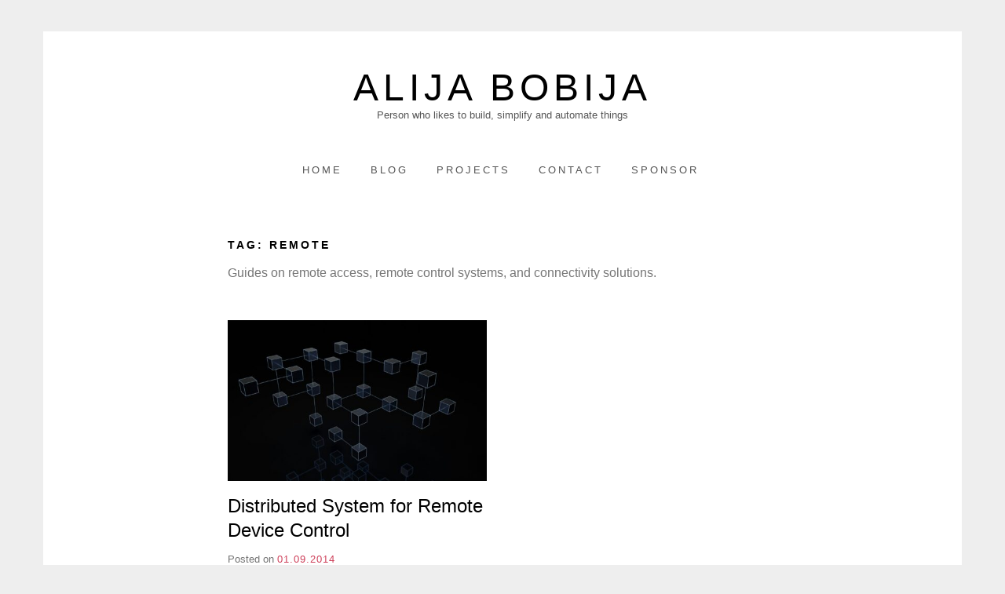

--- FILE ---
content_type: text/html; charset=UTF-8
request_url: https://abobija.com/tag/remote/
body_size: 8989
content:
<!doctype html>
<html lang="en-US" class="no-js">
<head>
<meta charset="UTF-8">
<meta name="viewport" content="width=device-width, initial-scale=1, minimum-scale=1">
<link rel="profile" href="http://gmpg.org/xfn/11">
<script>(function(H){H.className = H.className.replace(/\bno-js\b/,'js')})(document.documentElement);</script>
<meta name='robots' content='noindex, follow' />
<style>img:is([sizes="auto" i], [sizes^="auto," i]) { contain-intrinsic-size: 3000px 1500px }</style>
<!-- This site is optimized with the Yoast SEO plugin v26.8 - https://yoast.com/product/yoast-seo-wordpress/ -->
<title>Tag: remote</title>
<meta name="description" content="Guides on remote access, remote control systems, and connectivity solutions." />
<meta property="og:locale" content="en_US" />
<meta property="og:type" content="article" />
<meta property="og:title" content="Tag: remote" />
<meta property="og:description" content="Guides on remote access, remote control systems, and connectivity solutions." />
<meta property="og:url" content="https://abobija.com/tag/remote/" />
<meta property="og:site_name" content="Alija Bobija" />
<meta name="twitter:card" content="summary_large_image" />
<script type="application/ld+json" class="yoast-schema-graph">{"@context":"https://schema.org","@graph":[{"@type":"CollectionPage","@id":"https://abobija.com/tag/remote/","url":"https://abobija.com/tag/remote/","name":"Tag: remote","isPartOf":{"@id":"https://abobija.com/#website"},"primaryImageOfPage":{"@id":"https://abobija.com/tag/remote/#primaryimage"},"image":{"@id":"https://abobija.com/tag/remote/#primaryimage"},"thumbnailUrl":"https://abobija.com/wp-content/uploads/2014/09/cubes-on-black-bg.jpg","description":"Guides on remote access, remote control systems, and connectivity solutions.","breadcrumb":{"@id":"https://abobija.com/tag/remote/#breadcrumb"},"inLanguage":"en-US"},{"@type":"ImageObject","inLanguage":"en-US","@id":"https://abobija.com/tag/remote/#primaryimage","url":"https://abobija.com/wp-content/uploads/2014/09/cubes-on-black-bg.jpg","contentUrl":"https://abobija.com/wp-content/uploads/2014/09/cubes-on-black-bg.jpg","width":1920,"height":1080,"caption":"Black and white photo of cubes on black background"},{"@type":"BreadcrumbList","@id":"https://abobija.com/tag/remote/#breadcrumb","itemListElement":[{"@type":"ListItem","position":1,"name":"Home","item":"https://abobija.com/"},{"@type":"ListItem","position":2,"name":"remote"}]},{"@type":"WebSite","@id":"https://abobija.com/#website","url":"https://abobija.com/","name":"Alija Bobija","description":"Person who likes to build, simplify and automate things","publisher":{"@id":"https://abobija.com/#/schema/person/dee5cc8a4fc6c8f6712536316e0cc956"},"alternateName":"abobija","potentialAction":[{"@type":"SearchAction","target":{"@type":"EntryPoint","urlTemplate":"https://abobija.com/?s={search_term_string}"},"query-input":{"@type":"PropertyValueSpecification","valueRequired":true,"valueName":"search_term_string"}}],"inLanguage":"en-US"},{"@type":["Person","Organization"],"@id":"https://abobija.com/#/schema/person/dee5cc8a4fc6c8f6712536316e0cc956","name":"Alija Bobija","image":{"@type":"ImageObject","inLanguage":"en-US","@id":"https://abobija.com/#/schema/person/image/","url":"https://abobija.com/wp-content/uploads/2023/07/sticker.jpg","contentUrl":"https://abobija.com/wp-content/uploads/2023/07/sticker.jpg","width":1222,"height":1222,"caption":"Alija Bobija"},"logo":{"@id":"https://abobija.com/#/schema/person/image/"},"description":"Person who likes to build, simplify and automate things","sameAs":["https://abobija.com","https://linkedin.com/in/bobija","https://www.youtube.com/@abobija"]}]}</script>
<!-- / Yoast SEO plugin. -->
<!-- <link rel='stylesheet' id='wp-block-library-css' href='https://abobija.com/wp-includes/css/dist/block-library/style.min.css?ver=6.8.2' type='text/css' media='all' /> -->
<link rel="stylesheet" type="text/css" href="//abobija.com/wp-content/cache/wpfc-minified/q52szg8m/bg3to.css" media="all"/>
<style id='classic-theme-styles-inline-css' type='text/css'>
/*! This file is auto-generated */
.wp-block-button__link{color:#fff;background-color:#32373c;border-radius:9999px;box-shadow:none;text-decoration:none;padding:calc(.667em + 2px) calc(1.333em + 2px);font-size:1.125em}.wp-block-file__button{background:#32373c;color:#fff;text-decoration:none}
</style>
<style id='global-styles-inline-css' type='text/css'>
:root{--wp--preset--aspect-ratio--square: 1;--wp--preset--aspect-ratio--4-3: 4/3;--wp--preset--aspect-ratio--3-4: 3/4;--wp--preset--aspect-ratio--3-2: 3/2;--wp--preset--aspect-ratio--2-3: 2/3;--wp--preset--aspect-ratio--16-9: 16/9;--wp--preset--aspect-ratio--9-16: 9/16;--wp--preset--color--black: #272727;--wp--preset--color--cyan-bluish-gray: #abb8c3;--wp--preset--color--white: #ffffff;--wp--preset--color--pale-pink: #f78da7;--wp--preset--color--vivid-red: #cf2e2e;--wp--preset--color--luminous-vivid-orange: #ff6900;--wp--preset--color--luminous-vivid-amber: #fcb900;--wp--preset--color--light-green-cyan: #7bdcb5;--wp--preset--color--vivid-green-cyan: #00d084;--wp--preset--color--pale-cyan-blue: #8ed1fc;--wp--preset--color--vivid-cyan-blue: #0693e3;--wp--preset--color--vivid-purple: #9b51e0;--wp--preset--color--red: #e2574c;--wp--preset--color--orange: #ffbc49;--wp--preset--color--green: #00d084;--wp--preset--color--blue: #0693e3;--wp--preset--color--gray: #767676;--wp--preset--color--light-gray: #eee;--wp--preset--gradient--vivid-cyan-blue-to-vivid-purple: linear-gradient(135deg,rgba(6,147,227,1) 0%,rgb(155,81,224) 100%);--wp--preset--gradient--light-green-cyan-to-vivid-green-cyan: linear-gradient(135deg,rgb(122,220,180) 0%,rgb(0,208,130) 100%);--wp--preset--gradient--luminous-vivid-amber-to-luminous-vivid-orange: linear-gradient(135deg,rgba(252,185,0,1) 0%,rgba(255,105,0,1) 100%);--wp--preset--gradient--luminous-vivid-orange-to-vivid-red: linear-gradient(135deg,rgba(255,105,0,1) 0%,rgb(207,46,46) 100%);--wp--preset--gradient--very-light-gray-to-cyan-bluish-gray: linear-gradient(135deg,rgb(238,238,238) 0%,rgb(169,184,195) 100%);--wp--preset--gradient--cool-to-warm-spectrum: linear-gradient(135deg,rgb(74,234,220) 0%,rgb(151,120,209) 20%,rgb(207,42,186) 40%,rgb(238,44,130) 60%,rgb(251,105,98) 80%,rgb(254,248,76) 100%);--wp--preset--gradient--blush-light-purple: linear-gradient(135deg,rgb(255,206,236) 0%,rgb(152,150,240) 100%);--wp--preset--gradient--blush-bordeaux: linear-gradient(135deg,rgb(254,205,165) 0%,rgb(254,45,45) 50%,rgb(107,0,62) 100%);--wp--preset--gradient--luminous-dusk: linear-gradient(135deg,rgb(255,203,112) 0%,rgb(199,81,192) 50%,rgb(65,88,208) 100%);--wp--preset--gradient--pale-ocean: linear-gradient(135deg,rgb(255,245,203) 0%,rgb(182,227,212) 50%,rgb(51,167,181) 100%);--wp--preset--gradient--electric-grass: linear-gradient(135deg,rgb(202,248,128) 0%,rgb(113,206,126) 100%);--wp--preset--gradient--midnight: linear-gradient(135deg,rgb(2,3,129) 0%,rgb(40,116,252) 100%);--wp--preset--font-size--small: 13px;--wp--preset--font-size--medium: 20px;--wp--preset--font-size--large: 36px;--wp--preset--font-size--x-large: 42px;--wp--preset--spacing--20: 0.44rem;--wp--preset--spacing--30: 0.67rem;--wp--preset--spacing--40: 1rem;--wp--preset--spacing--50: 1.5rem;--wp--preset--spacing--60: 2.25rem;--wp--preset--spacing--70: 3.38rem;--wp--preset--spacing--80: 5.06rem;--wp--preset--shadow--natural: 6px 6px 9px rgba(0, 0, 0, 0.2);--wp--preset--shadow--deep: 12px 12px 50px rgba(0, 0, 0, 0.4);--wp--preset--shadow--sharp: 6px 6px 0px rgba(0, 0, 0, 0.2);--wp--preset--shadow--outlined: 6px 6px 0px -3px rgba(255, 255, 255, 1), 6px 6px rgba(0, 0, 0, 1);--wp--preset--shadow--crisp: 6px 6px 0px rgba(0, 0, 0, 1);}:where(.is-layout-flex){gap: 0.5em;}:where(.is-layout-grid){gap: 0.5em;}body .is-layout-flex{display: flex;}.is-layout-flex{flex-wrap: wrap;align-items: center;}.is-layout-flex > :is(*, div){margin: 0;}body .is-layout-grid{display: grid;}.is-layout-grid > :is(*, div){margin: 0;}:where(.wp-block-columns.is-layout-flex){gap: 2em;}:where(.wp-block-columns.is-layout-grid){gap: 2em;}:where(.wp-block-post-template.is-layout-flex){gap: 1.25em;}:where(.wp-block-post-template.is-layout-grid){gap: 1.25em;}.has-black-color{color: var(--wp--preset--color--black) !important;}.has-cyan-bluish-gray-color{color: var(--wp--preset--color--cyan-bluish-gray) !important;}.has-white-color{color: var(--wp--preset--color--white) !important;}.has-pale-pink-color{color: var(--wp--preset--color--pale-pink) !important;}.has-vivid-red-color{color: var(--wp--preset--color--vivid-red) !important;}.has-luminous-vivid-orange-color{color: var(--wp--preset--color--luminous-vivid-orange) !important;}.has-luminous-vivid-amber-color{color: var(--wp--preset--color--luminous-vivid-amber) !important;}.has-light-green-cyan-color{color: var(--wp--preset--color--light-green-cyan) !important;}.has-vivid-green-cyan-color{color: var(--wp--preset--color--vivid-green-cyan) !important;}.has-pale-cyan-blue-color{color: var(--wp--preset--color--pale-cyan-blue) !important;}.has-vivid-cyan-blue-color{color: var(--wp--preset--color--vivid-cyan-blue) !important;}.has-vivid-purple-color{color: var(--wp--preset--color--vivid-purple) !important;}.has-black-background-color{background-color: var(--wp--preset--color--black) !important;}.has-cyan-bluish-gray-background-color{background-color: var(--wp--preset--color--cyan-bluish-gray) !important;}.has-white-background-color{background-color: var(--wp--preset--color--white) !important;}.has-pale-pink-background-color{background-color: var(--wp--preset--color--pale-pink) !important;}.has-vivid-red-background-color{background-color: var(--wp--preset--color--vivid-red) !important;}.has-luminous-vivid-orange-background-color{background-color: var(--wp--preset--color--luminous-vivid-orange) !important;}.has-luminous-vivid-amber-background-color{background-color: var(--wp--preset--color--luminous-vivid-amber) !important;}.has-light-green-cyan-background-color{background-color: var(--wp--preset--color--light-green-cyan) !important;}.has-vivid-green-cyan-background-color{background-color: var(--wp--preset--color--vivid-green-cyan) !important;}.has-pale-cyan-blue-background-color{background-color: var(--wp--preset--color--pale-cyan-blue) !important;}.has-vivid-cyan-blue-background-color{background-color: var(--wp--preset--color--vivid-cyan-blue) !important;}.has-vivid-purple-background-color{background-color: var(--wp--preset--color--vivid-purple) !important;}.has-black-border-color{border-color: var(--wp--preset--color--black) !important;}.has-cyan-bluish-gray-border-color{border-color: var(--wp--preset--color--cyan-bluish-gray) !important;}.has-white-border-color{border-color: var(--wp--preset--color--white) !important;}.has-pale-pink-border-color{border-color: var(--wp--preset--color--pale-pink) !important;}.has-vivid-red-border-color{border-color: var(--wp--preset--color--vivid-red) !important;}.has-luminous-vivid-orange-border-color{border-color: var(--wp--preset--color--luminous-vivid-orange) !important;}.has-luminous-vivid-amber-border-color{border-color: var(--wp--preset--color--luminous-vivid-amber) !important;}.has-light-green-cyan-border-color{border-color: var(--wp--preset--color--light-green-cyan) !important;}.has-vivid-green-cyan-border-color{border-color: var(--wp--preset--color--vivid-green-cyan) !important;}.has-pale-cyan-blue-border-color{border-color: var(--wp--preset--color--pale-cyan-blue) !important;}.has-vivid-cyan-blue-border-color{border-color: var(--wp--preset--color--vivid-cyan-blue) !important;}.has-vivid-purple-border-color{border-color: var(--wp--preset--color--vivid-purple) !important;}.has-vivid-cyan-blue-to-vivid-purple-gradient-background{background: var(--wp--preset--gradient--vivid-cyan-blue-to-vivid-purple) !important;}.has-light-green-cyan-to-vivid-green-cyan-gradient-background{background: var(--wp--preset--gradient--light-green-cyan-to-vivid-green-cyan) !important;}.has-luminous-vivid-amber-to-luminous-vivid-orange-gradient-background{background: var(--wp--preset--gradient--luminous-vivid-amber-to-luminous-vivid-orange) !important;}.has-luminous-vivid-orange-to-vivid-red-gradient-background{background: var(--wp--preset--gradient--luminous-vivid-orange-to-vivid-red) !important;}.has-very-light-gray-to-cyan-bluish-gray-gradient-background{background: var(--wp--preset--gradient--very-light-gray-to-cyan-bluish-gray) !important;}.has-cool-to-warm-spectrum-gradient-background{background: var(--wp--preset--gradient--cool-to-warm-spectrum) !important;}.has-blush-light-purple-gradient-background{background: var(--wp--preset--gradient--blush-light-purple) !important;}.has-blush-bordeaux-gradient-background{background: var(--wp--preset--gradient--blush-bordeaux) !important;}.has-luminous-dusk-gradient-background{background: var(--wp--preset--gradient--luminous-dusk) !important;}.has-pale-ocean-gradient-background{background: var(--wp--preset--gradient--pale-ocean) !important;}.has-electric-grass-gradient-background{background: var(--wp--preset--gradient--electric-grass) !important;}.has-midnight-gradient-background{background: var(--wp--preset--gradient--midnight) !important;}.has-small-font-size{font-size: var(--wp--preset--font-size--small) !important;}.has-medium-font-size{font-size: var(--wp--preset--font-size--medium) !important;}.has-large-font-size{font-size: var(--wp--preset--font-size--large) !important;}.has-x-large-font-size{font-size: var(--wp--preset--font-size--x-large) !important;}
:where(.wp-block-post-template.is-layout-flex){gap: 1.25em;}:where(.wp-block-post-template.is-layout-grid){gap: 1.25em;}
:where(.wp-block-columns.is-layout-flex){gap: 2em;}:where(.wp-block-columns.is-layout-grid){gap: 2em;}
:root :where(.wp-block-pullquote){font-size: 1.5em;line-height: 1.6;}
</style>
<style id='dominant-color-styles-inline-css' type='text/css'>
img[data-dominant-color]:not(.has-transparency) { background-color: var(--dominant-color); }
</style>
<!-- <link rel='stylesheet' id='miniva-child-parent-style-css' href='https://abobija.com/wp-content/themes/miniva/style.css?ver=6.8.2' type='text/css' media='all' /> -->
<!-- <link rel='stylesheet' id='miniva-style-css' href='https://abobija.com/wp-content/themes/miniva-child/style.css?ver=1.7.1' type='text/css' media='all' /> -->
<link rel="stylesheet" type="text/css" href="//abobija.com/wp-content/cache/wpfc-minified/7q62sg/bg3to.css" media="all"/>
<meta name="generator" content="auto-sizes 1.7.0">
<meta name="generator" content="dominant-color-images 1.2.0">
<meta name="generator" content="performance-lab 4.0.1; plugins: auto-sizes, dominant-color-images, embed-optimizer, image-prioritizer, webp-uploads">
<meta name="generator" content="webp-uploads 2.6.1">
<link rel="preconnect" href="https://www.googletagmanager.com" />
<script async src="https://www.googletagmanager.com/gtag/js?id=G-B9MSF3YDPM"></script>
<script>
window.dataLayer = window.dataLayer || [];
function gtag(){dataLayer.push(arguments);}
gtag('js', new Date());
gtag('config', 'G-B9MSF3YDPM');
</script>
<meta data-od-replaced-content="optimization-detective 1.0.0-beta4" name="generator" content="optimization-detective 1.0.0-beta4; url_metric_groups={0:empty, 480:empty, 600:empty, 782:empty}">
<meta name="generator" content="embed-optimizer 1.0.0-beta3">
<meta name="generator" content="image-prioritizer 1.0.0-beta3">
<link rel="icon" href="https://abobija.com/wp-content/uploads/2021/08/cropped-favicon-150x150.png" sizes="32x32" />
<link rel="icon" href="https://abobija.com/wp-content/uploads/2021/08/cropped-favicon-250x250.png" sizes="192x192" />
<link rel="apple-touch-icon" href="https://abobija.com/wp-content/uploads/2021/08/cropped-favicon-250x250.png" />
<meta name="msapplication-TileImage" content="https://abobija.com/wp-content/uploads/2021/08/cropped-favicon-300x300.png" />
</head>
<body class="archive tag tag-remote tag-27 wp-custom-logo wp-embed-responsive wp-theme-miniva wp-child-theme-miniva-child hfeed no-sidebar boxed sidebar-right posts-grid logo-top menu-centered logo-centered">
<svg viewBox="0 0 16 16" xmlns="http://www.w3.org/2000/svg" style="display:none;">
<symbol viewBox="0 0 16 16" id="search"><title>search</title> <path d="M14.7,13.3L11,9.6c0.6-0.9,1-2,1-3.1C12,3.5,9.5,1,6.5,1S1,3.5,1,6.5S3.5,12,6.5,12c1.2,0,2.2-0.4,3.1-1l3.7,3.7L14.7,13.3z
M2.5,6.5c0-2.2,1.8-4,4-4s4,1.8,4,4s-1.8,4-4,4S2.5,8.7,2.5,6.5z"/> </symbol>
<symbol viewBox="0 0 16 16" id="expand"><title>expand</title> <polygon points="8,12.7 1.3,6 2.7,4.6 8,9.9 13.3,4.6 14.7,6 "/> </symbol>
</svg>
<div id="page" class="site">
<a class="skip-link screen-reader-text" href="#content">Skip to content</a>
<header id="masthead" class="site-header" role="banner">
<div class="container">
<div class="site-branding">
<a href="https://abobija.com/" class="custom-logo-link" rel="home"><img data-od-unknown-tag data-od-xpath="/HTML/BODY/DIV[@id=&#039;page&#039;]/*[2][self::HEADER]/*[1][self::DIV]/*[1][self::DIV]/*[1][self::A]/*[1][self::IMG]" width="1222" height="1222" src="https://abobija.com/wp-content/uploads/2023/07/sticker.jpg" class="custom-logo not-transparent" alt="abobija-bitmoji-short-hair" decoding="async" fetchpriority="high" srcset="https://abobija.com/wp-content/uploads/2023/07/sticker.jpg 1222w, https://abobija.com/wp-content/uploads/2023/07/sticker-300x300.jpg 300w, https://abobija.com/wp-content/uploads/2023/07/sticker-1024x1024.jpg 1024w, https://abobija.com/wp-content/uploads/2023/07/sticker-150x150.jpg 150w, https://abobija.com/wp-content/uploads/2023/07/sticker-768x768.jpg 768w, https://abobija.com/wp-content/uploads/2023/07/sticker-250x250.jpg 250w, https://abobija.com/wp-content/uploads/2023/07/sticker-1040x1040.jpg 1040w, https://abobija.com/wp-content/uploads/2023/07/sticker-640x640.jpg 640w" sizes="(max-width: 1222px) 100vw, 1222px" data-has-transparency="false" data-dominant-color="decdbd" style="--dominant-color: #decdbd;" /></a>
<div class="site-branding-text">
<p class="site-title"><a href="https://abobija.com/" rel="home">Alija Bobija</a></p>
<p class="site-description">Person who likes to build, simplify and automate things</p>
</div>
</div><!-- .site-branding -->
<nav id="site-navigation" class="main-navigation" role="navigation" aria-label="Primary">
<button class="menu-toggle" aria-controls="primary-menu" aria-expanded="false">Menu</button>
<ul id="primary-menu" class="primary-menu"><li id="menu-item-26" class="menu-item menu-item-type-post_type menu-item-object-page menu-item-home menu-item-26"><a href="https://abobija.com/">Home</a></li>
<li id="menu-item-129" class="menu-item menu-item-type-taxonomy menu-item-object-category menu-item-129"><a href="https://abobija.com/topic/blog/">Blog</a></li>
<li id="menu-item-50" class="menu-item menu-item-type-taxonomy menu-item-object-category menu-item-50"><a href="https://abobija.com/topic/projects/">Projects</a></li>
<li id="menu-item-27" class="menu-item menu-item-type-post_type menu-item-object-page menu-item-27"><a href="https://abobija.com/contact/">Contact</a></li>
<li id="menu-item-389" class="menu-item menu-item-type-post_type menu-item-object-page menu-item-389"><a href="https://abobija.com/sponsor/">Sponsor</a></li>
</ul>		</nav><!-- #site-navigation -->
</div>
</header><!-- #masthead -->
<div id="content" class="site-content container">
<div id="primary" class="content-area">
<main id="main" class="site-main" role="main">
<header class="page-header">
<h1 class="page-title">Tag: <span>remote</span></h1><div class="archive-description"><p>Guides on remote access, remote control systems, and connectivity solutions.</p>
</div>			</header><!-- .page-header -->
<div class="grid" id="posts-container">
<div class="grid-item">
<article id="post-64" class="post-64 post type-post status-publish format-standard has-post-thumbnail hentry category-projects tag-client tag-csharp tag-firewall tag-home-automation tag-networking tag-php tag-port-forwarding tag-remote tag-routing tag-server tag-tcp tag-threading post-archive">
<a class="post-thumbnail" href="https://abobija.com/projects/distributed-system-for-remote-device-management/" aria-hidden="true" tabindex="-1">
<img data-od-unknown-tag data-od-xpath="/HTML/BODY/DIV[@id=&#039;page&#039;]/*[3][self::DIV]/*[1][self::DIV]/*[1][self::MAIN]/*[2][self::DIV]/*[1][self::DIV]/*[1][self::ARTICLE]/*[1][self::A]/*[1][self::IMG]" width="500" height="310" src="https://abobija.com/wp-content/uploads/2014/09/cubes-on-black-bg-500x310.jpg" class="attachment-miniva-medium size-miniva-medium not-transparent wp-post-image" alt="Black and white photo of cubes on black background" decoding="async" data-has-transparency="false" data-dominant-color="07080a" style="--dominant-color: #07080a;" />			</a>
<header class="entry-header">
<h2 class="entry-title"><a href="https://abobija.com/projects/distributed-system-for-remote-device-management/" rel="bookmark">Distributed System for Remote Device Control</a></h2>			<div class="entry-meta">
<span class="posted-on">Posted on <a href="https://abobija.com/projects/distributed-system-for-remote-device-management/" rel="bookmark"><time class="entry-date published" datetime="MonPMGMT+0200E_363C">01.09.2014</time><time class="updated" datetime="FriPMGMT+0200E_323C">08.08.2025</time></a></span><span class="byline"> by <span class="author vcard"><a class="url fn n" href="https://abobija.com/author/abobija/">Alija Bobija</a></span></span>			</div><!-- .entry-meta -->
</header><!-- .entry-header -->
<div class="entry-content">
<p>This project, my final piece of work towards my Bachelor&#8217;s degree, presents a &#8220;Distributed system for remote device management&#8221;. It represents a seamless integration of server-side and client-side development, hardware control, and user-interface design. The server component, crafted in PHP, interacts with a client application developed in C#. Upon initialization,&#8230;</p>
</div><!-- .entry-content -->
<footer class="entry-footer">
<span class="cat-links">Posted in <a href="https://abobija.com/topic/projects/" rel="category tag">Projects</a></span><span class="tags-links">Tagged <a href="https://abobija.com/tag/client/" rel="tag">client</a>, <a href="https://abobija.com/tag/csharp/" rel="tag">csharp</a>, <a href="https://abobija.com/tag/firewall/" rel="tag">firewall</a>, <a href="https://abobija.com/tag/home-automation/" rel="tag">home-automation</a>, <a href="https://abobija.com/tag/networking/" rel="tag">networking</a>, <a href="https://abobija.com/tag/php/" rel="tag">php</a>, <a href="https://abobija.com/tag/port-forwarding/" rel="tag">port-forwarding</a>, <a href="https://abobija.com/tag/remote/" rel="tag">remote</a>, <a href="https://abobija.com/tag/routing/" rel="tag">routing</a>, <a href="https://abobija.com/tag/server/" rel="tag">server</a>, <a href="https://abobija.com/tag/tcp/" rel="tag">tcp</a>, <a href="https://abobija.com/tag/threading/" rel="tag">threading</a></span>	</footer><!-- .entry-footer -->
</article><!-- #post-64 -->
</div></div>
</main><!-- #main -->
</div><!-- #primary -->

</div><!-- #content -->
<footer id="colophon" class="site-footer" role="contentinfo">
<div class="container"><div class="footer-widgets footer-widgets-3"><div class="footer-widget-1"><section id="block-9" class="widget widget_block">
<div class="wp-block-group is-vertical is-layout-flex wp-container-core-group-is-layout-8cf370e7 wp-block-group-is-layout-flex">
<h2 class="wp-block-heading">Social</h2>
<ul class="wp-block-social-links is-layout-flex wp-block-social-links-is-layout-flex"><li class="wp-social-link wp-social-link-youtube  wp-block-social-link"><a rel="noopener nofollow" target="_blank" href="https://youtube.com/@abobija" class="wp-block-social-link-anchor"><svg width="24" height="24" viewBox="0 0 24 24" version="1.1" xmlns="http://www.w3.org/2000/svg" aria-hidden="true" focusable="false"><path d="M21.8,8.001c0,0-0.195-1.378-0.795-1.985c-0.76-0.797-1.613-0.801-2.004-0.847c-2.799-0.202-6.997-0.202-6.997-0.202 h-0.009c0,0-4.198,0-6.997,0.202C4.608,5.216,3.756,5.22,2.995,6.016C2.395,6.623,2.2,8.001,2.2,8.001S2,9.62,2,11.238v1.517 c0,1.618,0.2,3.237,0.2,3.237s0.195,1.378,0.795,1.985c0.761,0.797,1.76,0.771,2.205,0.855c1.6,0.153,6.8,0.201,6.8,0.201 s4.203-0.006,7.001-0.209c0.391-0.047,1.243-0.051,2.004-0.847c0.6-0.607,0.795-1.985,0.795-1.985s0.2-1.618,0.2-3.237v-1.517 C22,9.62,21.8,8.001,21.8,8.001z M9.935,14.594l-0.001-5.62l5.404,2.82L9.935,14.594z"></path></svg><span class="wp-block-social-link-label screen-reader-text">YouTube</span></a></li>
<li class="wp-social-link wp-social-link-github  wp-block-social-link"><a rel="noopener nofollow" target="_blank" href="https://github.com/abobija" class="wp-block-social-link-anchor"><svg width="24" height="24" viewBox="0 0 24 24" version="1.1" xmlns="http://www.w3.org/2000/svg" aria-hidden="true" focusable="false"><path d="M12,2C6.477,2,2,6.477,2,12c0,4.419,2.865,8.166,6.839,9.489c0.5,0.09,0.682-0.218,0.682-0.484 c0-0.236-0.009-0.866-0.014-1.699c-2.782,0.602-3.369-1.34-3.369-1.34c-0.455-1.157-1.11-1.465-1.11-1.465 c-0.909-0.62,0.069-0.608,0.069-0.608c1.004,0.071,1.532,1.03,1.532,1.03c0.891,1.529,2.341,1.089,2.91,0.833 c0.091-0.647,0.349-1.086,0.635-1.337c-2.22-0.251-4.555-1.111-4.555-4.943c0-1.091,0.39-1.984,1.03-2.682 C6.546,8.54,6.202,7.524,6.746,6.148c0,0,0.84-0.269,2.75,1.025C10.295,6.95,11.15,6.84,12,6.836 c0.85,0.004,1.705,0.114,2.504,0.336c1.909-1.294,2.748-1.025,2.748-1.025c0.546,1.376,0.202,2.394,0.1,2.646 c0.64,0.699,1.026,1.591,1.026,2.682c0,3.841-2.337,4.687-4.565,4.935c0.359,0.307,0.679,0.917,0.679,1.852 c0,1.335-0.012,2.415-0.012,2.741c0,0.269,0.18,0.579,0.688,0.481C19.138,20.161,22,16.416,22,12C22,6.477,17.523,2,12,2z"></path></svg><span class="wp-block-social-link-label screen-reader-text">GitHub</span></a></li>
<li class="wp-social-link wp-social-link-linkedin  wp-block-social-link"><a rel="noopener nofollow" target="_blank" href="https://linkedin.com/in/bobija" class="wp-block-social-link-anchor"><svg width="24" height="24" viewBox="0 0 24 24" version="1.1" xmlns="http://www.w3.org/2000/svg" aria-hidden="true" focusable="false"><path d="M19.7,3H4.3C3.582,3,3,3.582,3,4.3v15.4C3,20.418,3.582,21,4.3,21h15.4c0.718,0,1.3-0.582,1.3-1.3V4.3 C21,3.582,20.418,3,19.7,3z M8.339,18.338H5.667v-8.59h2.672V18.338z M7.004,8.574c-0.857,0-1.549-0.694-1.549-1.548 c0-0.855,0.691-1.548,1.549-1.548c0.854,0,1.547,0.694,1.547,1.548C8.551,7.881,7.858,8.574,7.004,8.574z M18.339,18.338h-2.669 v-4.177c0-0.996-0.017-2.278-1.387-2.278c-1.389,0-1.601,1.086-1.601,2.206v4.249h-2.667v-8.59h2.559v1.174h0.037 c0.356-0.675,1.227-1.387,2.526-1.387c2.703,0,3.203,1.779,3.203,4.092V18.338z"></path></svg><span class="wp-block-social-link-label screen-reader-text">LinkedIn</span></a></li>
<li class="wp-social-link wp-social-link-mail  wp-block-social-link"><a rel="noopener nofollow" target="_blank" href="mailto:bobija.alija@gmail.com" class="wp-block-social-link-anchor"><svg width="24" height="24" viewBox="0 0 24 24" version="1.1" xmlns="http://www.w3.org/2000/svg" aria-hidden="true" focusable="false"><path d="M19,5H5c-1.1,0-2,.9-2,2v10c0,1.1.9,2,2,2h14c1.1,0,2-.9,2-2V7c0-1.1-.9-2-2-2zm.5,12c0,.3-.2.5-.5.5H5c-.3,0-.5-.2-.5-.5V9.8l7.5,5.6,7.5-5.6V17zm0-9.1L12,13.6,4.5,7.9V7c0-.3.2-.5.5-.5h14c.3,0,.5.2.5.5v.9z"></path></svg><span class="wp-block-social-link-label screen-reader-text">Send me a mail</span></a></li></ul>
</div>
</section></div><div class="footer-widget-2"><section id="block-10" class="widget widget_block">
<div class="wp-block-group is-vertical is-layout-flex wp-container-core-group-is-layout-8cf370e7 wp-block-group-is-layout-flex">
<h2 class="wp-block-heading">Recent blogs</h2>
<ul class="wp-block-latest-posts__list wp-block-latest-posts"><li><a class="wp-block-latest-posts__post-title" href="https://abobija.com/blog/increased-maxwell-cdc-performance-by-10x/">How I Improved CDC Throughput by 10x in Microservices</a></li>
<li><a class="wp-block-latest-posts__post-title" href="https://abobija.com/blog/electronics/flutter-esp32-smartconfig/">Send WiFi Credentials to ESP32 with Flutter using SmartConfig</a></li>
<li><a class="wp-block-latest-posts__post-title" href="https://abobija.com/blog/devops/headless-raspberry-pi-4-with-ubuntu-server-22-04-lts/">Headless Raspberry Pi 4 with Ubuntu Server 22.04 LTS</a></li>
<li><a class="wp-block-latest-posts__post-title" href="https://abobija.com/blog/ai/seeing-book-characters-with-artifical-intelligence/">Seeing Book Characters with AI: My Experience with &#8220;Crime and Punishment&#8221; and Midjourney</a></li>
<li><a class="wp-block-latest-posts__post-title" href="https://abobija.com/blog/esp-discord/esp32-cam-dc-bot/">Discord Bot hosted on ESP32-CAM takes photos</a></li>
</ul></div>
</section></div><div class="footer-widget-3"><section id="block-11" class="widget widget_block">
<div class="wp-block-group is-vertical is-layout-flex wp-container-core-group-is-layout-8cf370e7 wp-block-group-is-layout-flex">
<h2 class="wp-block-heading">Recent projects</h2>
<ul class="wp-block-latest-posts__list wp-block-latest-posts"><li><a class="wp-block-latest-posts__post-title" href="https://abobija.com/projects/nfcity-esp32-nfc-card-tool/">NFCity &#8211; Tool to inspect and modify NFC card memory</a></li>
<li><a class="wp-block-latest-posts__post-title" href="https://abobija.com/projects/esp-idf-rc522/">ESP-IDF library for managing NFC cards using MFRC522 module</a></li>
<li><a class="wp-block-latest-posts__post-title" href="https://abobija.com/projects/esp-smartconfig-dart/">Flutter/Dart Package for SmartConfig Provisioning of ESP Devices</a></li>
<li><a class="wp-block-latest-posts__post-title" href="https://abobija.com/projects/esp-discord/">Library for hosting Discord Bots on ESP32 Devices</a></li>
<li><a class="wp-block-latest-posts__post-title" href="https://abobija.com/projects/expbox/">PCB Exposure Box with Photolithography</a></li>
</ul></div>
</section></div></div>
<div class="site-info">
Copyright 2026,
following <a href="https://abobija.com/privacy-policy" rel="privacy">privacy policy</a>
</div><!-- .site-info -->
</div>
</footer><!-- #colophon -->
</div><!-- #page -->
<script type="speculationrules">
{"prefetch":[{"source":"document","where":{"and":[{"href_matches":"\/*"},{"not":{"href_matches":["\/wp-*.php","\/wp-admin\/*","\/wp-content\/uploads\/*","\/wp-content\/*","\/wp-content\/plugins\/*","\/wp-content\/themes\/miniva-child\/*","\/wp-content\/themes\/miniva\/*","\/*\\?(.+)"]}},{"not":{"selector_matches":"a[rel~=\"nofollow\"]"}},{"not":{"selector_matches":".no-prefetch, .no-prefetch a"}}]},"eagerness":"conservative"}]}
</script>
<style id='core-block-supports-inline-css' type='text/css'>
.wp-container-core-group-is-layout-8cf370e7{flex-direction:column;align-items:flex-start;}
</style>
<script type="text/javascript" id="miniva-functions-js-extra">
/* <![CDATA[ */
var miniva = {"fluidvids":"1","expand_text":"expand sub menu","collapse_text":"collapse sub menu"};
/* ]]> */
</script>
<script type="text/javascript" src="https://abobija.com/wp-content/themes/miniva/js/functions.js?ver=1.7.1" id="miniva-functions-js"></script>
<script type="application/json" id="optimization-detective-detect-args">
["https://abobija.com/wp-content/plugins/optimization-detective/detect.min.js?ver=1.0.0-beta4",{"minViewportAspectRatio":0.4,"maxViewportAspectRatio":2.5,"isDebug":false,"extensionModuleUrls":["https://abobija.com/wp-content/plugins/image-prioritizer/detect.min.js?ver=1.0.0-beta3"],"restApiEndpoint":"https://abobija.com/wp-json/optimization-detective/v1/url-metrics:store","currentETag":"0bc5a9acb6e27327670c3515615aaab9","currentUrl":"https://abobija.com/tag/remote/","urlMetricSlug":"499a294f3cf60c7756fbf755462dacdb","cachePurgePostId":64,"urlMetricHMAC":"657dfe6a17f5144bccc3577249dc55bc","urlMetricGroupStatuses":[{"minimumViewportWidth":0,"maximumViewportWidth":480,"complete":false},{"minimumViewportWidth":480,"maximumViewportWidth":600,"complete":false},{"minimumViewportWidth":600,"maximumViewportWidth":782,"complete":false},{"minimumViewportWidth":782,"maximumViewportWidth":null,"complete":false}],"storageLockTTL":60,"freshnessTTL":604800,"webVitalsLibrarySrc":"https://abobija.com/wp-content/plugins/optimization-detective/build/web-vitals.js?ver=5.1.0","gzdecodeAvailable":true,"maxUrlMetricSize":1048576}]
</script>
<script type="module">
/* <![CDATA[ */
async function load(){await new Promise((e=>{"complete"===document.readyState?e():window.addEventListener("load",e,{once:!0})})),"function"==typeof requestIdleCallback&&await new Promise((e=>{requestIdleCallback(e)}));const e=JSON.parse(document.getElementById("optimization-detective-detect-args").textContent),t=e[0],a=e[1],n=(await import(t)).default;await n(a)}load();
//# sourceURL=https://abobija.com/wp-content/plugins/optimization-detective/detect-loader.min.js?ver=1.0.0-beta4
/* ]]> */
</script>
</body>
</html><!-- WP Fastest Cache file was created in 0.243 seconds, on 23.01.2026 @ 19:15 --><!-- need to refresh to see cached version -->

--- FILE ---
content_type: text/css
request_url: https://abobija.com/wp-content/cache/wpfc-minified/7q62sg/bg3to.css
body_size: 7783
content:
html {
line-height: 1.15;
-webkit-text-size-adjust: 100%;
}
body {
margin: 0;
overflow-x: hidden;
}
h1 {
font-size: 2em;
margin: 0.67em 0;
}
hr {
box-sizing: content-box;
height: 0;
overflow: visible;
}
pre {
font-family: monospace, monospace;
font-size: 1em;
}
a {
background-color: transparent;
}
abbr[title] {
border-bottom: none;
text-decoration: underline;
text-decoration: underline dotted;
}
b,
strong {
font-weight: bolder;
}
code,
kbd,
samp {
font-family: monospace, monospace;
font-size: 1em;
}
small {
font-size: 80%;
}
sub,
sup {
font-size: 75%;
line-height: 0;
position: relative;
vertical-align: baseline;
}
sub {
bottom: -0.25em;
}
sup {
top: -0.5em;
}
img {
border-style: none;
}
button,
input,
optgroup,
select,
textarea {
font-family: inherit;
font-size: 100%;
line-height: 1.15;
margin: 0;
}
button,
input {
overflow: visible;
}
button,
select {
text-transform: none;
}
button,
[type="button"],
[type="reset"],
[type="submit"] {
-webkit-appearance: button;
cursor: pointer;
}
button[disabled],
html input[disabled] {
cursor: default;
}
button::-moz-focus-inner,
[type="button"]::-moz-focus-inner,
[type="reset"]::-moz-focus-inner,
[type="submit"]::-moz-focus-inner {
border-style: none;
padding: 0;
}
button:-moz-focusring,
[type="button"]:-moz-focusring,
[type="reset"]:-moz-focusring,
[type="submit"]:-moz-focusring {
outline: 1px dotted ButtonText;
}
fieldset {
padding: 1.5em;
border: 1px solid #ddd;
}
legend {
box-sizing: border-box;
color: inherit;
display: table;
max-width: 100%;
padding: 0;
white-space: normal;
font-weight: bold;
font-size: 0.9em;
}
progress {
vertical-align: baseline;
}
textarea {
overflow: auto;
}
[type="checkbox"],
[type="radio"] {
box-sizing: border-box;
padding: 0;
}
[type="number"]::-webkit-inner-spin-button,
[type="number"]::-webkit-outer-spin-button {
height: auto;
}
[type="search"] {
-webkit-appearance: textfield;
outline-offset: -2px;
}
[type="search"]::-webkit-search-decoration {
-webkit-appearance: none;
}
::-webkit-file-upload-button {
-webkit-appearance: button;
font: inherit;
}
details {
display: block;
}
summary {
display: list-item;
}
template {
display: none;
}
[hidden] {
display: none;
} body,
button,
input,
select,
optgroup,
textarea {
color: #222;
font-family: -apple-system, BlinkMacSystemFont, "Segoe UI", Roboto, Oxygen-Sans, Ubuntu, Cantarell, "Helvetica Neue", sans-serif;
font-size: 16px;
font-size: 1rem;
line-height: 1.6;
}
h1, h2, h3, h4, h5, h6 {
color: #000;
clear: both;
margin-top: 0;
}
p {
margin: 0 0 1.5em;
}
p:last-child {
margin-bottom: 0;
}
dfn, cite, em, i {
font-style: italic;
}
blockquote {
margin: 0 0 1.5em;
padding: 0 1em;
font-size: 1.1em;
font-style: italic;
color: #767676;
border-left: 5px solid rgba(0, 0, 0, 0.1);
}
address {
margin: 0 0 1.5em;
}
pre {
background: #eee;
font-family: "Courier 10 Pitch", Courier, monospace;
font-size: 15px;
font-size: 0.9375rem;
line-height: 1.6;
margin-bottom: 1.6em;
max-width: 100%;
overflow: auto;
padding: 1.6em;
}
code, kbd, tt, var {
font-family: Monaco, Consolas, "Andale Mono", "DejaVu Sans Mono", monospace;
font-size: 15px;
font-size: 0.9375rem;
}
abbr[title], acronym {
border-bottom: 1px dotted #666;
cursor: help;
text-decoration: none;
}
mark, ins {
background: #fff9c0;
text-decoration: none;
}
big {
font-size: 125%;
} html {
box-sizing: border-box;
}
*,
*:before,
*:after { box-sizing: inherit;
}
body {
background: #eee; -ms-word-wrap: break-word;
word-wrap: break-word;
}
hr {
background-color: #ccc;
border: 0;
height: 1px;
margin-bottom: 1.5em;
}
ul, ol {
margin: 0 0 1.5em 0;
padding-left: 1.5em;
}
ul {
list-style: disc;
}
ol {
list-style: decimal;
}
li > ul,
li > ol {
margin: 0;
}
dt {
font-weight: bold;
}
dd {
margin: 0 1.5em 1.5em;
}
img {
height: auto; max-width: 100%; }
figure {
margin: 1em 0; }
table {
margin: 0 0 1.5em;
width: 100%;
border-collapse: collapse;
border-spacing: 0;
}
th {
text-align: left;
font-weight: bold;
}
th,
td {
padding: 0.4em;
border-bottom: 1px solid #eee;
} button,
input[type="button"],
input[type="reset"],
input[type="submit"] {
border: 1px solid;
border-color: rgba(0, 0, 0, 0.1);
border-radius: 3px;
background: #f5f5f5;
color: rgba(0, 0, 0, 0.6);
font-size: 14px;
font-size: 0.875rem;
line-height: 1;
padding: .6em 1em;
}
button:hover,
input[type="button"]:hover,
input[type="reset"]:hover,
input[type="submit"]:hover {
border-color: rgba(0, 0, 0, 0.2);
}
button:active, button:focus,
input[type="button"]:active,
input[type="button"]:focus,
input[type="reset"]:active,
input[type="reset"]:focus,
input[type="submit"]:active,
input[type="submit"]:focus {
border-color: rgba(0, 0, 0, 0.2);
}
input[type="text"],
input[type="email"],
input[type="url"],
input[type="password"],
input[type="search"],
input[type="number"],
input[type="tel"],
input[type="range"],
input[type="date"],
input[type="month"],
input[type="week"],
input[type="time"],
input[type="datetime"],
input[type="datetime-local"],
input[type="color"],
textarea {
color: #666;
border: 1px solid #ddd;
border-radius: 3px;
padding: 3px;
}
input[type="text"]:focus,
input[type="email"]:focus,
input[type="url"]:focus,
input[type="password"]:focus,
input[type="search"]:focus,
input[type="number"]:focus,
input[type="tel"]:focus,
input[type="range"]:focus,
input[type="date"]:focus,
input[type="month"]:focus,
input[type="week"]:focus,
input[type="time"]:focus,
input[type="datetime"]:focus,
input[type="datetime-local"]:focus,
input[type="color"]:focus,
textarea:focus {
color: #111;
}
select {
border: 1px solid #ccc;
}
textarea {
width: 100%;
}
::-webkit-input-placeholder {
opacity: 0.5;
}
::-moz-placeholder {
opacity: 0.5;
}
:-ms-input-placeholder {
opacity: 0.5;
}  a {
color: #ce405a;
text-decoration: none;
transition: all .1s linear;
}
a:visited {
text-decoration: none;
}
a:hover, a:focus, a:active {
color: #000;
}
a:focus {
outline: 2px solid #333;
}
a:hover, a:active {
outline: 0;
}
.entry-content a,
.textwidget a,
.comment-content a {
text-decoration: underline;
} .main-navigation ul {
list-style: none;
margin: 0;
padding: 0;
}
@media (max-width: 767.98px) {
.main-navigation {
margin-bottom: 1em;
}
.js .main-navigation ul {
display: none;
}
.main-navigation .primary-menu {
border-bottom: 1px solid #eee;
margin-top: 20px;
}
.main-navigation li {
text-align: left;
border-top: 1px solid #eee;
}
.main-navigation li li {
padding-left: 20px;
}
.main-navigation a {
color: #666;
display: block;
padding-top: 8px;
padding-bottom: 8px;
}
.main-navigation a:hover {
color: #000;
}
.header-search {
padding-top: 20px;
padding-bottom: 20px;
}
.primary-menu li {
position: relative;
}
.submenu-toggle {
position: absolute;
right: 0;
top: 0;
background: transparent;
width: 40px;
height: 40px;
font-size: 1em;
text-align: center;
padding: 0;
border: 0;
}
.submenu-toggle .icon {
opacity: 0.5;
}
.submenu-toggle.toggled .icon {
transform: rotate(-180deg);
}
.submenu-toggle.toggled + .sub-menu {
display: block;
}
.primary-menu ul.toggled {
display: block;
}
.primary-menu .menu-item-has-children > a,
.primary-menu .page_item_has_children > a {
padding-right: 40px;
}
.no-js .menu-toggle {
display: none;
}
[amp] .menu-toggle {
display: inline-block;
}
[amp] .primary-menu,
[amp] .primary-menu ul {
display: none;
}
}
@media (min-width: 768px) {
.primary-menu ul {
background-color: #333;
box-shadow: 0 1px 3px rgba(0, 0, 0, 0.1);
position: absolute;
top: 100%;
left: -999em;
z-index: 99999;
}
.submenu-light .primary-menu ul {
background-color: #f4f4f4;
}
.primary-menu ul ul {
left: -999em;
top: 0;
}
.primary-menu ul li:hover > ul,
.primary-menu ul li.focus > ul {
left: 100%;
}
.primary-menu ul li:focus-within > ul {
left: 100%;
}
.primary-menu ul a {
width: 200px;
padding: 10px 16px;
font-size: 0.9em;
color: #aaa;
line-height: 1.4;
}
.submenu-light .primary-menu ul a {
color: #888;
}
.primary-menu ul a:focus {
outline: thin dotted;
}
.primary-menu ul li:hover > a,
.primary-menu ul li.focus > a,
.primary-menu ul li.current_page_item > a,
.primary-menu ul li.current-menu-item > a,
.primary-menu ul li.current_page_ancestor > a,
.primary-menu ul li.current-menu-ancestor > a {
color: #fff;
}
.submenu-light .primary-menu ul li:hover > a,
.submenu-light .primary-menu ul li.focus > a,
.submenu-light .primary-menu ul li.current_page_item > a,
.submenu-light .primary-menu ul li.current-menu-item > a,
.submenu-light .primary-menu ul li.current_page_ancestor > a,
.submenu-light .primary-menu ul li.current-menu-ancestor > a {
color: #333;
}
.primary-menu li:hover > ul,
.primary-menu li.focus > ul {
left: auto;
transform: scaleY(1);
}
.primary-menu li:focus-within > ul {
left: auto;
}
.primary-menu li {
position: relative;
}
.primary-menu li li {
text-align: left;
}
.primary-menu > li {
display: inline-block;
vertical-align: middle;
}
.primary-menu > li > ul {
transition: all .25s ease-out;
transform: scaleY(0);
transform-origin: top center;
}
.primary-menu a {
display: block;
text-decoration: none;
color: #555;
}
.primary-menu > li > a {
height: 25px;
line-height: 25px;
text-transform: uppercase;
letter-spacing: 1px;
font-size: 0.8em;
padding: 0 10px;
margin: 12px 0;
border-radius: 20px;
}
.primary-menu > li:first-child > a {
margin-left: 0;
}
.primary-menu li > a:after {
margin-left: 10px;
opacity: 0.5;
}
.primary-menu > li > a:after {
display: inline-block;
content: '\203A';
transform: rotate(90deg);
font-size: 1.5em;
vertical-align: middle;
}
.primary-menu li > a:only-child:after {
content: '';
margin: 0;
}
.primary-menu li li > a:after {
content: '\203A';
position: absolute;
right: 10px;
}
.primary-menu > li.current-menu-item > a,
.primary-menu > li.current_page_item > a,
.primary-menu > li.current_page_ancestor > a,
.primary-menu > li.current-menu-ancestor > a {
background-color: rgba(0, 0, 0, 0.04);
}
.primary-menu > li:hover > a {
color: #fff;
background-color: #ce405a;
}
li.header-search {
width: 34px;
position: static;
margin-left: 5px;
}
.menu-centered .header-search {
position: relative;
}
.logo-side .main-navigation,
.logo-top .main-navigation {
position: relative;
}
.main-navigation .search-form {
position: absolute;
right: 0;
top: 50%;
margin-top: -22px;
display: block;
}
.logo-side .main-navigation .search-form {
right: 20px;
}
.header-search .search-form label {
position: relative;
display: inline-block;
}
.header-search .search-form .search-field {
border-radius: 0;
border: 1px solid transparent;
background-color: transparent;
cursor: pointer;
-webkit-transition: width 200ms cubic-bezier(0.2, 1, 0.3, 1), border 500ms ease, background 500ms ease;
transition: width 200ms cubic-bezier(0.2, 1, 0.3, 1), border 500ms ease, background 500ms ease;
width: 24px;
padding-left: 24px;
}
.header-search .search-form .search-field:focus {
border-color: #ddd;
background-color: #fff;
cursor: text;
width: 250px;
padding-left: 40px;
}
.header-search .search-form .search-submit {
display: none;
}
.header-search .search-form label .icon {
display: block;
position: absolute;
left: 12px;
top: 15px;
cursor: pointer;
fill: #888;
}
}
@media (min-width: 992px) {
.logo-side .main-navigation {
position: static;
}
.primary-menu > li > a {
letter-spacing: 2px;
}
}
@media (min-width: 1200px) {
.primary-menu > li > a {
letter-spacing: 3px;
margin-left: 6px;
margin-right: 6px;
}
} .main-navigation.toggled > ul {
display: block;
}
.menu-toggle:before {
content: "\2630";
font-size: 13px;
margin-right: 0.5em;
}
@media (min-width: 768px) {
.menu-toggle,
.submenu-toggle {
display: none;
}
.main-navigation ul {
display: block;
}
}
.site-main .comment-navigation,
.site-main .posts-navigation,
.site-main .post-navigation {
margin: 0 0 1.5em;
overflow: hidden;
}
.comment-navigation .nav-previous,
.posts-navigation .nav-previous,
.post-navigation .nav-previous {
float: left;
width: 50%;
}
.comment-navigation .nav-next,
.posts-navigation .nav-next,
.post-navigation .nav-next {
float: right;
text-align: right;
width: 50%;
} .site-main .post-navigation {
margin-bottom: 5em;
}
.nav-next a,
.nav-previous a {
padding: 0 1em;
}
.post-navigation a {
padding: 1em;
color: #444;
font-size: 1.4em;
line-height: 1.3;
display: block;
}
.post-navigation a:hover {
text-decoration: none;
color: #ce405a;
}
.post-navigation a span {
display: block;
text-transform: uppercase;
margin-bottom: 0.7em;
font-size: 0.6em;
color: #767676;
}
.post-navigation .nav-previous a {
padding-left: 0;
}
.post-navigation .nav-next a {
padding-right: 0;
}
.post-navigation .nav-previous span:before {
font-size: 1.3em;
content: "\2039";
margin-right: 0.3em;
}
.post-navigation .nav-next span:after {
font-size: 1.3em;
content: "\203A";
margin-left: 0.3em;
}
.navigation.pagination {
margin-top: 2em;
}
.pagination .nav-links {
text-align: center;
}
.page-numbers {
display: inline-block;
padding: 4px 12px;
margin-right: 4px;
margin-bottom: 8px;
border: 2px solid rgba(0, 0, 0, 0.1);
border-radius: 3px;
}
.page-numbers.dots {
opacity: 0.5;
border: none;
}
a.page-numbers {
color: #767676;
}
.page-numbers.current,
a.page-numbers:hover {
background-color: #ce405a;
color: #fff;
}
.widget a.page-numbers {
text-decoration: none;
}
.widget a.page-numbers:hover {
color: #fff;
text-decoration: none;
} .jetpack-social-navigation {
text-align: center;
margin: 0 0 20px 0;
}
@media (min-width: 992px) {
.jetpack-social-navigation {
float: right;
margin: 0 0 0 20px;
}
}
.jetpack-social-navigation ul.menu {
margin: 0;
}
.jetpack-social-navigation a {
font-size: 24px;
color: #aaa;
}
.jetpack-social-navigation a:hover {
color: #ce405a;
}  .screen-reader-text {
border: 0;
clip: rect(1px, 1px, 1px, 1px);
clip-path: inset(50%);
height: 1px;
margin: -1px;
overflow: hidden;
padding: 0;
position: absolute !important;
width: 1px;
word-wrap: normal !important; }
.screen-reader-text:focus {
background-color: #f1f1f1;
border-radius: 3px;
box-shadow: 0 0 2px 2px rgba(0, 0, 0, 0.6);
clip: auto !important;
clip-path: none;
color: #21759b;
display: block;
font-size: 14px;
font-size: 0.875rem;
font-weight: bold;
height: auto;
left: 5px;
line-height: normal;
padding: 15px 23px 14px;
text-decoration: none;
top: 5px;
width: auto;
z-index: 100000; } #content[tabindex="-1"]:focus {
outline: 0;
} .alignleft {
display: inline;
float: left;
margin-right: 1.5em;
}
.alignright {
display: inline;
float: right;
margin-left: 1.5em;
}
.aligncenter {
clear: both;
display: block;
margin-left: auto;
margin-right: auto;
} .clear:before,
.clear:after,
.entry-content:before,
.entry-content:after,
.comment-content:before,
.comment-content:after,
.site-header:before,
.site-header:after,
.site-content:before,
.site-content:after,
.site-footer .container:before,
.site-footer .container:after,
.featured-content .container:before,
.featured-content .container:after,
.footer-widgets:before,
.footer-widgets:after {
content: "";
display: table;
table-layout: fixed;
}
.clear:after,
.entry-content:after,
.comment-content:after,
.site-header:after,
.site-content:after,
.site-footer .container:after,
.featured-content .container:after,
.footer-widgets:after {
clear: both;
} .widget {
margin: 0 0 4em;
} .widget select {
max-width: 100%;
} .search-form .search-field,
.search-form .search-submit {
font-size: 1em;
line-height: 1.5;
padding: 8px;
height: 2.7em;
}
.search-form label {
display: table-cell;
width: 100%;
margin: 0;
vertical-align: middle;
}
.search-form .search-field {
width: 100%;
border-right: none;
border-radius: 3px 0 0 3px;
padding-left: 12px;
}
.search-form .search-submit {
display: table-cell;
background-color: #ce405a;
border: none;
padding: 9px;
border-radius: 0 3px 3px 0;
vertical-align: middle;
}
.search-form label .icon {
display: none;
}
.search-form .search-submit .icon {
fill: #fff;
margin-right: 0.3em;
margin-left: 0.3em;
margin-bottom: 3px;
vertical-align: middle;
}
.search-form .search-submit:hover {
opacity: 0.9;
}
.search-form {
max-width: 300px;
display: table;
}
.error-404 .search-form {
margin-bottom: 4em;
}
.widget-title,
.widgettitle,
.comment-reply-title {
font-size: 1em;
font-weight: 700;
text-transform: uppercase;
letter-spacing: 2px;
color: #333;
padding: 0;
margin-bottom: 1.5em;
}
.widget ul {
margin: 0;
padding: 0;
list-style: none;
}
.widget p {
color: #767676;
}
.widget a {
color: #555;
}
.widget a:hover {
color: #ce405a;
text-decoration: underline;
}
.widget li {
padding: 5px 0;
margin: 0;
}
.widget ul.sub-menu,
.widget ul.children {
margin: 0.4em 0 0 1.5em;
}
.widget_recent_entries .post-date {
color: #767676;
font-size: 0.9em;
display: block;
}
.widget_rss li {
padding: 8px 0;
}
.widget_rss a.rsswidget {
font-weight: bold;
}
a.rsswidget img {
vertical-align: baseline;
}
.widget_rss span.rss-date {
color: #767676;
font-size: 0.8em;
display: block;
margin-top: 4px;
}
.widget_rss .rssSummary {
font-size: 0.9em;
margin-top: 8px;
}
.widget_rss cite {
font-size: 0.8em;
font-style: italic;
color: #767676;
}
.widget_categories li,
.widget_archive li {
color: #767676;
}
.tagcloud a {
background-color: rgba(0, 0, 0, 0.05);
line-height: 1;
display: inline-block;
margin: 0 3px 6px 0;
padding: 6px 12px;
border-radius: 10px;
border: 1px solid rgba(0, 0, 0, 0.07);
color: #666;
}
.tag-link-count {
opacity: 0.6;
}
.tagcloud a:hover {
background-color: #ce405a;
text-decoration: none;
}
.widget .tagcloud a:hover {
color: #fff;
}
.calendar_wrap a {
color: #ce405a;
}
.calendar_wrap caption,
.wp-calendar-table caption {
text-transform: uppercase;
color: #4c4c4c;
margin-bottom: 8px;
}
.calendar_wrap th,
.wp-calendar-table th {
text-align: center;
border: 1px solid #dbdbdb;
background-color: #eaeaea;
}
.calendar_wrap tfoot td,
.wp-calendar-table tfoot td {
border: none;
}
.calendar_wrap tbody td {
text-align: center;
border: 1px solid #eaeaea;
}
.calendar_wrap #today {
color: #fff;
background-color: #ce405a;
}
.calendar_wrap #today a {
color: #fff;
}
.calendar_wrap #next {
text-align: right;
}
.wp-calendar-nav {
display: flex;
justify-content: space-between;
}
.recentcomments {
color: #767676;
}
.comment-author-link {
color: #555;
}
.widget_wpcom_social_media_icons_widget .genericon {
font-size: 24px;
color: #aaa;
}
.jetpack_widget_social_icons a {
color: #aaa;
}
.jetpack_widget_social_icons a:hover {
color: #ce405a;
}
@media (min-width: 992px) {
.error-404 .widget {
width: 50%;
float: left;
}
.error-404 .widget:nth-child(odd) {
padding-right: 20px;
}
.error-404 .widget:nth-child(even) {
padding-left: 20px;
}
} .container {
margin-right: auto;
margin-left: auto;
padding-left: 20px;
padding-right: 20px;
width: 100%;
}
@media (min-width: 768px) {
.container {
width: 720px;
}
}
@media (min-width: 992px) {
.container {
width: 920px;
}
}
@media (min-width: 1200px) {
.container {
width: 1080px;
}
}
.container-fluid {
margin-right: auto;
margin-left: auto;
padding-left: 20px;
padding-right: 20px;
} .site {
background-color: #fff;
}
@media (min-width: 992px) {
.sidebar-right .content-area {
float: left;
width: 560px;
}
.sidebar-left .content-area {
float: right;
width: 560px;
}
.no-sidebar:not(.full-width) .content-area,
.no-sidebar:not(.full-width) .wp-block-group__inner-container {
float: none;
margin-left: auto;
margin-right: auto;
width: 700px;
}
.error404 .site-main {
margin: 0;
padding: 0;
}
.site-content .widget-area {
width: 220px;
}
.sidebar-right .site-content .widget-area {
float: right;
}
.sidebar-left .site-content .widget-area {
float: left;
}
.site-footer {
clear: both;
width: 100%;
}
}
@media (min-width: 1200px) {
.site {
width: 100%;
}
.boxed .site {
width: 1170px;
margin: 40px auto;
}
.sidebar-right .content-area,
.sidebar-left .content-area {
width: 640px;
}
.site-content .widget-area {
width: 300px;
}
}
.site-content {
padding-top: 2em;
}
.site-main {
padding-bottom: 3em;
margin-bottom: 2em;
position: relative;
}
.infinite-scroll .site-main {
margin-bottom: 4em;
} .site-header {
background-repeat: no-repeat;
background-position: 50% 50%;
-webkit-background-size: cover;
-moz-background-size: cover;
-o-background-size: cover;
background-size: cover;
}
.logo-top .site-header {
margin-bottom: 2em;
}
.site-branding {
padding-top: 3em;
padding-bottom: 2em;
}
.site-branding-text {
display: inline-block;
vertical-align: middle;
max-width: 100%;
}
.logo-centered .site-branding,
.menu-centered .main-navigation {
text-align: center;
}
.custom-logo-link + .site-branding-text {
margin-left: 10px;
}
.custom-logo-link {
vertical-align: middle;
}
.custom-logo {
display: block;
max-height: 60px;
width: auto;
}
.site-title {
margin: 0;
font-size: 3em;
line-height: 1;
font-weight: 300;
letter-spacing: 6px;
text-transform: uppercase;
}
.site-title a {
color: #000;
text-decoration: none;
display: block;
}
p.site-description {
margin: 0.2em 0 0.5em;
font-size: 0.8em;
line-height: 1.2;
opacity: 0.6;
}
@media (min-width: 768px) {
.logo-side .site-header {
padding-bottom: 1em;
}
}
@media (min-width: 992px) {
.logo-side .site-header {
padding-top: 3em;
padding-bottom: 3em;
}
.logo-side .site-header > .container {
position: relative;
}
.logo-side .site-branding {
vertical-align: middle;
padding-top: 0;
padding-bottom: 0;
display: inline-block;
margin-right: 30px;
}
.logo-side .main-navigation {
vertical-align: middle;
display: inline-block;
}
}
@media (min-width: 1200px) {
.logo-side .site-branding {
margin-right: 60px;
}
} .site-footer {
padding-top: 4em;
padding-bottom: 4em;
border-top: 1px solid #eee;
background-color: #fff;
margin-top: 2em;
}
@media (min-width: 992px) {
.footer-widgets {
margin-left: -15px;
margin-right: -15px;
}
.footer-widgets > div {
float: left;
width: 33.33%;
padding-left: 15px;
padding-right: 15px;
}
}
.site-info {
font-size: 0.8em;
color: #767676;
text-align: center;
letter-spacing: 1px;
}
@media (min-width: 992px) {
.site-info {
float: left;
text-align: left;
}
}  .page-title {
margin: 0;
line-height: 1;
font-size: 0.9em;
letter-spacing: 3px;
text-transform: uppercase;
}
.archive-description,
.term-description {
margin-top: 1em;
color: #767676;
}
.page-header {
margin-bottom: 3em;
}
.posts-large .post-archive {
border-top: 1px solid #eee;
padding-top: 3em;
padding-bottom: 3em;
}
.posts-small .post-archive {
border-top: 1px solid #eee;
padding-top: 2.5em;
padding-bottom: 2.5em;
}
.grid .post-archive {
padding-bottom: 2em;
}
body:not(.boxed2) .site-main > .post-archive:not(.sticky):first-child {
padding-top: 0;
border-top: none;
}
.post.sticky {
background-color: #fcfcfc;
border: 3px solid #e8e8e8;
padding: 2em;
margin-bottom: 4em;
}
.sticky + .post:not(.sticky) {
padding-top: 0;
border-top: 0;
}
.post-single {
margin-bottom: 3em;
}
.post-single.page {
margin-bottom: 5em;
}
.site-main .posts-navigation {
margin-top: 5em;
}
.updated:not(.published) {
display: none;
}
.page-content,
.entry-content,
.entry-summary {
margin: 1.5em 0 0;
}
.page-links {
clear: both;
margin: 0 0 1.5em;
font-size: 0.9em;
}
.post-thumbnail {
display: block;
position: relative;
margin-top: 2em;
-webkit-transition: opacity 500ms ease;
transition: opacity 500ms ease;
}
a.post-thumbnail:hover {
opacity: 0.8;
}
.post-thumbnail img {
vertical-align: bottom;
}
.entry-title {
margin: 0;
font-size: 2em;
font-weight: 600;
line-height: 1.3;
}
.entry-title a {
color: #000;
}
.entry-title a:hover {
color: #ce405a;
}
h1.entry-title {
font-size: 3em;
font-weight: 300;
}
h2.entry-title {
font-weight: 400;
font-size: 2em;
}
.entry-content {
margin-top: 2em;
font-size: 1.0625em;
}
.post-single .entry-content {
margin-top: 2.5em;
font-size: 1.125em;
}
.post-archive .entry-content,
.entry-summary {
color: #2c2c2c;
}
.entry-content > *:last-child {
margin-bottom: 0;
}
.entry-meta {
margin-top: 1em;
}
.entry-meta,
.entry-footer {
font-size: 0.8em;
}
.entry-meta > span,
.entry-footer > span {
color: #747474;
margin-right: 0.3em;
}
.entry-meta a,
.entry-footer a {
text-transform: uppercase;
letter-spacing: 1px;
}
.entry-footer {
margin-top: 3em;
}
.entry-footer > span {
display: block;
margin-top: 0.5em;
}
.more-link {
display: inline-block;
text-transform: uppercase;
font-size: 0.7em;
letter-spacing: 2px;
}
.entry-content .more-link {
text-decoration: none;
}
.more-link:after {
content: " \2192";
}
.entry-media .post-thumbnail {
margin: 0 0 20px 0;
max-width: 250px;
}
@media (min-width: 576px) {
.posts-small .post-archive {
overflow: hidden;
}
.entry-media {
float: left;
}
.entry-media .post-thumbnail {
margin: 0 30px 0 0;
}
.entry-body {
overflow: hidden;
}
}
.grid-item .post-thumbnail {
margin: 0 0 1em;
}
.entry-body .entry-title {
font-size: 1.6em;
}
.grid-item .entry-title {
font-size: 1.5em;
}
.entry-body .entry-content,
.grid-item .entry-content {
font-size: 1em;
}
.entry-body .entry-content,
.entry-body .entry-footer,
.grid-item .entry-content,
.grid-item .entry-footer {
margin-top: 1.5em;
}
.post-password-form input {
vertical-align: middle;
}
.no-sidebar .entry-content .alignwide,
.no-sidebar .entry-content .alignfull {
max-width: 100vw;
margin-left: calc(-50vw + 50%);
margin-right: calc(-50vw + 50%);
}
@media (min-width: 992px) {
.no-sidebar .entry-content .alignwide,
.no-sidebar .entry-content .wp-block-group.alignwide .alignfull,
.no-sidebar:not(.full-width) .post-single .post-thumbnail {
margin-left: -90px;
margin-right: -90px;
}
.no-sidebar.full-width .entry-content .alignwide {
margin-left: -65px;
margin-right: -65px;
}
}
@media (min-width: 1200px) {
.no-sidebar.boxed .entry-content .alignfull {
margin-left: -235px;
margin-right: -235px;
}
.no-sidebar.boxed.full-width .entry-content .alignfull {
margin-left: -65px;
margin-right: -65px;
}
}
.entry-content .wp-block-group:not(.alignwide):not(.alignfull) * {
max-width: 100%;
margin-left: 0;
} .grid {
margin-left: -20px;
margin-right: -20px;
}
.infinite-scroll .grid {
position: relative;
}
.grid .infinite-wrap .grid {
margin-left: 0;
margin-right: 0;
}
.grid:after {
content: '';
display: block;
clear: both;
}
.grid-item {
float: left;
padding-left: 20px;
padding-right: 20px;
width: 100%;
}
@media (min-width: 400px) {
.grid-item {
width: 50%;
}
.posts-grid .grid-item:nth-child(2n+1) {
clear: both;
}
} .entry-author {
border: 1px solid #eee;
padding: 2em;
margin-bottom: 2em;
}
.entry-author .author-avatar {
float: left;
}
.entry-author .avatar {
border-radius: 24px;
}
.entry-author .author-heading {
margin-left: 70px;
overflow: hidden;
}
.entry-author .author-title {
font-size: 0.8em;
color: rgba(0, 0, 0, 0.4);
font-weight: normal;
text-transform: uppercase;
letter-spacing: 1px;
margin-bottom: 1.5em;
}
.entry-author .author-name {
font-size: 1.7em;
letter-spacing: 0;
text-transform: none;
display: block;
color: rgba(0, 0, 0, 0.8);
font-weight: 500;
}
.entry-author .author-bio {
color: rgba(0, 0, 0, 0.6);
}
.entry-author .author-link:after {
content: " \2192";
} .comment-content a {
word-wrap: break-word;
}
.comments-title {
font-size: 2em;
font-weight: 400;
}
.no-comments {
color: #767676;
}
.comment-list,
.comment-list .children {
list-style: none;
padding: 0;
}
.comment {
padding: 0 0 0 50px;
position: relative;
}
.comment-body {
margin-bottom: 1.2em;
}
.comment-author .avatar {
position: absolute;
left: 0;
top: 4px;
}
.comment-list .says {
display: none;
}
.comment-list .comment-meta {
margin-bottom: 0.4em;
}
.comment-content p {
margin: 0 0 1em;
}
.comment-content > *:last-child {
margin-bottom: 0;
}
.comment-list .comment-awaiting-moderation {
font-size: 0.8em;
color: #767676;
padding: 1em 0;
}
.comment-list .reply {
margin-top: 0.5em;
}
.comment-list .comment-reply-link {
font-size: 0.9em;
color: #767676;
}
.comment-list .comment-metadata,
.pingback .comment-edit-link {
font-size: 0.8em;
}
.comment-list .comment-metadata a,
.pingback .comment-edit-link {
color: #767676;
}
.comment-list .edit-link {
margin: 0 0 0 0.8em;
}
.comment-metadata a:hover,
.comment-reply-link:hover,
.pingback .comment-edit-link:hover {
text-decoration: underline;
}
.bypostauthor > article .fn {
color: #fff;
background-color: #ce405a;
padding: 0 5px 1px;
border-radius: 3px;
}
.bypostauthor > article .fn a {
color: #fff;
} .comment-respond {
margin-top: 3em;
}
.comment-respond:first-child {
margin-top: 0;
}
.comment-reply-title {
border: none;
}
.comment-form {
margin: 0;
}
.comment-list .comment-respond {
margin: 0;
padding: 1em 0;
}
.comment-form p label {
padding-left: 2px;
font-weight: 500;
font-size: 0.9em;
}
.comment-form input[type="text"],
.comment-form input[type="email"],
.comment-form input[type="url"],
.comment-form textarea {
margin-bottom: 0;
font-size: inherit;
}
.comment-form input[type="text"],
.comment-form input[type="email"],
.comment-form input[type="url"] {
display: block;
width: 60%;
}
.comment-form textarea {
resize: vertical;
width: 100%;
}
.comment-form .comment-notes,
.comment-form .logged-in-as a {
color: #767676;
}
.comment-form p {
margin: 0;
padding: 0.5em 0;
}
.comment-respond p.form-submit {
margin: 0;
}
.comment-respond #cancel-comment-reply-link {
color: #666;
margin-left: 10px;
font-size: 0.8em;
text-transform: uppercase;
}
.comment-respond .logged-in-as a:hover,
.comment-respond #cancel-comment-reply-link:hover {
text-decoration: underline;
}
.form-allowed-tags,
.form-allowed-tags code {
color: #767676;
font-size: 0.8em;
}
#submit,
input[type="submit"],
button[type="submit"] {
cursor: pointer;
font-weight: bold;
color: #fff;
border: none;
box-shadow: none;
background-color: #ce405a;
text-shadow: none;
transition: all 0.2s linear 0s;
}
#submit {
font-size: 1em;
padding: 0.8em 1em;
}
#submit:hover,
input[type="submit"]:hover,
button[type="submit"]:hover {
background-color: hsl(349, 59%, 40%);
} .featured-content {
padding-bottom: 3em;
}
.logo-top .featured-content {
padding-top: 2em;
}
.featured-content article {
position: relative;
padding: 0 1px;
overflow: hidden;
height: 300px;
}
.featured-content .img-cover {
margin: 0;
height: 100%;
background-color: #767676;
}
.featured-content .img-cover img {
height: 100%;
width: 100%;
object-fit: cover;
}
.featured-content .entry-header {
width: 100%;
position: absolute;
bottom: 0;
left: 0;
background: linear-gradient(rgba(0, 0, 0, 0), rgba(0, 0, 0, 0.5));
margin: 0 1px;
}
.featured-content .entry-title {
font-size: 1.2em;
}
.featured-2 .entry-title,
.featured-3 .entry-title {
text-align: center;
}
.featured-content .entry-title a {
padding: 5%;
color: #fff;
display: block;
}
.featured-content .entry-title a:focus {
outline: thin dotted;
}
.featured-content .entry-title a:hover {
color: #fff;
}
@media (min-width: 576px) {
.featured-content article {
height: 360px;
}
.featured-1 .entry-title {
font-size: 1.4em;
}
.featured-2 .entry-title,
.featured-3 .entry-title {
font-size: 1.6em;
}
}
@media (min-width: 768px) {
.featured-2 article {
width: 50%;
}
.featured-3 article {
width: 33.33%;
}
.featured-2 article,
.featured-3 article {
float: left;
height: 275px;
}
.featured-1 .entry-title {
font-size: 1.6em;
}
.featured-2 .entry-title,
.featured-3 .entry-title {
font-size: 1.4em;
}
}
@media (min-width: 992px) {
.featured-2 article,
.featured-3 article {
height: 360px;
}
.featured-1 article {
height: 400px;
}
.featured-1 .entry-title {
font-size: 1.8em;
}
}
@media (min-width: 1200px) {
.featured-1 article {
height: 500px;
}
.featured-1 .entry-title {
font-size: 2em;
}
} .welcome-text {
padding-top: 1em;
padding-bottom: 2em;
font-size: 1.5em;
color: #949494;
}  .infinite-scroll .posts-navigation,
.infinite-scroll .pagination,
.infinite-scroll.neverending .site-footer { display: none;
} .infinity-end.neverending .site-footer {
display: block;
}
#infinite-handle {
margin-bottom: 30px;
}
#infinite-handle span {
padding: 10px 20px;
border-radius: 3px;
color: #fff;
border: none;
background-color: #ce405a;
transition: all 0.2s linear 0s;
font-size: 1em;
}
#infinite-handle:hover span {
background-color: hsl(349, 59%, 40%);
}
#infinite-handle span button {
letter-spacing: 1px;
}
.infinite-loader .spinner {
margin: 0 auto;
}
#infinite-handle,
.infinite-loader {
position: absolute;
left: 50%;
bottom: 0;
text-align: center;
-webkit-transform: translate(-50%, 60px);
-ms-transform: translate(-50%, 60px);
transform: translate(-50%, 60px);
} .page-content .wp-smiley,
.entry-content .wp-smiley,
.comment-content .wp-smiley {
border: none;
margin-bottom: 0;
margin-top: 0;
padding: 0;
} embed,
iframe,
object {
max-width: 100%;
} .custom-logo-link {
display: inline-block;
}
.fluid-video {
position: relative;
padding-top: 56.25%;
height: 0;
max-width: 100%;
overflow: hidden;
}
.fluid-video > iframe {
position: absolute;
top: 0;
left: 0;
width: 100%;
height: 100%;
} .wp-caption {
margin-bottom: 1.5em;
max-width: 100%;
}
.wp-caption img[class*="wp-image-"] {
display: block;
margin-left: auto;
margin-right: auto;
}
.wp-caption .wp-caption-text {
margin: 0.8075em 0;
font-size: 0.8em;
color: #767676;
}
.wp-caption-text {
text-align: center;
} .gallery {
margin-bottom: 1.5em;
}
.gallery-item {
display: inline-block;
text-align: center;
vertical-align: top;
width: 100%;
}
.gallery-columns-2 .gallery-item {
max-width: 50%;
}
.gallery-columns-3 .gallery-item {
max-width: 33%;
}
.gallery-columns-4 .gallery-item {
max-width: 25%;
}
.gallery-columns-5 .gallery-item {
max-width: 20%;
}
.gallery-columns-6 .gallery-item {
max-width: 16.66%;
}
.gallery-columns-7 .gallery-item {
max-width: 14.28%;
}
.gallery-columns-8 .gallery-item {
max-width: 12.5%;
}
.gallery-columns-9 .gallery-item {
max-width: 11.11%;
}
.gallery-caption {
display: block;
font-size: 0.8em;
color: #767676;
}  .breadcrumbs {
font-size: 0.9em;
color: rgba(0, 0, 0, 0.5);
margin-bottom: 2em;
} .wpcf7-form p {
margin-bottom: 0.5em;
}
.wpcf7-form-control {
max-width: 100%;
}
.wpcf7-form label {
font-size: 0.9em;
}
input.wpcf7-submit {
font-size: 1em;
} .mc4wp-form-fields label {
display: block;
font-size: 0.9em;
margin-bottom: 0.5em;
font-weight: bold;
}
.mc4wp-form-fields p {
margin-bottom: 1em;
}
.mc4wp-form-fields input[type="email"],
.widget .mc4wp-form-fields input[type="submit"] {
width: 100%;
max-width: 300px;
}
.mc4wp-form-fields input[type="email"] {
padding: 8px 16px;
}
.widget .mc4wp-form-fields input[type="submit"] {
padding: 12px 20px;
}
.input-group {
display: table;
}
.input-group .form-control {
width: 100%;
border-radius: 3px 0 0 3px;
font-size: 1em;
line-height: 1.5;
padding: 8px;
height: 2.7em;
}
.input-group-btn {
display: table-cell;
vertical-align: middle;
}
.input-group-btn .btn {
font-size: 1em;
line-height: 1.5;
height: 2.7em;
border-radius: 0 3px 3px 0;
padding: 9px 12px;
}
.mc4wp-response {
margin-top: 1em;
}
.mc4wp-alert {
font-size: 0.8em;
}
.mc4wp-success {
color: #32cd32;
}
.mc4wp-error {
color: red;
} .postviews {
font-size: 0.8em;
color: #767676;
}
.postviews:not(:empty) {
margin-top: 0.5em;
}
.widget_views {
color: #767676;
} .entry-content .widget {
font-size: initial;
}
.entry-content .fp-post a {
text-decoration: none;
}
.fp-post .fp-readmore-link {
border: 2px solid rgba(0, 0, 0, 0.1);
}
.fp-post .fp-readmore-link:hover {
color: #fff;
background-color: #ce405a;
} .entry-content > [class^="wp-block-"] {
margin-bottom: 1.5em;
}
.entry-content figcaption {
display: block;
font-size: 0.75em;
text-align: center;
color: #767676;
}
a.wp-block-button__link {
text-decoration: none;
color: #fff;
}
a.wp-block-button__link:hover {
opacity: 0.8;
}
:root .has-red-color {
color: #e2574c;
}
:root .has-red-background-color {
background-color: #e2574c;
}
:root .has-orange-color {
color: #ffbc49;
}
:root .has-orange-background-color {
background-color: #ffbc49;
}
:root .has-green-color {
color: #00d084;
}
:root .has-green-background-color {
background-color: #00d084;
}
:root .has-blue-color {
color: #0693e3;
}
:root .has-blue-background-color {
background-color: #0693e3;
}
:root .has-black-color {
color: #272727;
}
:root .has-black-background-color {
background-color: #272727;
}
:root .has-gray-color {
color: #767676;
}
:root .has-gray-background-color {
background-color: #767676;
}
:root .has-light-gray-color {
color: #eee;
}
:root .has-light-gray-background-color {
background-color: #eee;
}.site-branding > :not(.site-branding-text) {
display: none;
}
.site-branding .site-branding-text {
margin: 0;
} .widget.widget_block h2 {
font-size: 1em;
font-weight: 700;
text-transform: uppercase;
letter-spacing: 2px;
color: #333;
padding: 0;
margin-bottom: 1.5em;
} .no-sidebar.boxed.full-width .entry-content .alignfull {
margin: 0;
}
@media only screen and (max-width: 768px) {
.no-sidebar.boxed.full-width .entry-content .alignfull {
margin: auto;
}
} article .entry-meta .byline {
display: none;
}
@media only screen and (max-width: 768px) { .wp-block-columns {
display: block !important;
}
.wp-block-columns .wp-block-column {
margin: 0 0 10px;
}
.wp-block-columns .wp-block-column .wp-block-image {
max-width: 60%;
margin: auto;
}
} @media (min-width: 992px) {
.no-sidebar .entry-content .alignwide,
.no-sidebar .entry-content .wp-block-group.alignwide .alignfull,
.no-sidebar:not(.full-width) .post-single .post-thumbnail {
margin-left: 0 !important;
margin-right: 0 !important;
text-align: center;
}
} body.home.page .entry-header {
display: none;
}
body.home.page .entry-content {
margin-top: 0;
}
body.home.page main {
padding-bottom: 0 !important;
margin-bottom: 0 !important;
}
body.home.page article.page {
margin-bottom: 0 !important;
} .wp-social-link {
margin-right: 8px !important;
padding: 0 !important;
}
body.home.page .post-thumbnail {
margin-top: 0 !important;
}
footer .site-info a {
text-decoration: underline;
}
.site-branding p.site-description {
opacity: 1;
color: #555;
}